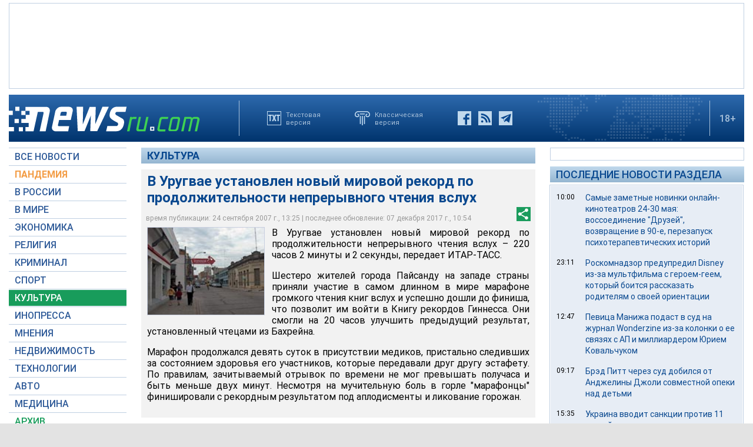

--- FILE ---
content_type: text/html; charset=utf-8
request_url: https://www.google.com/recaptcha/api2/aframe
body_size: 268
content:
<!DOCTYPE HTML><html><head><meta http-equiv="content-type" content="text/html; charset=UTF-8"></head><body><script nonce="Nz5hEBECY7OY_lJAglVCQg">/** Anti-fraud and anti-abuse applications only. See google.com/recaptcha */ try{var clients={'sodar':'https://pagead2.googlesyndication.com/pagead/sodar?'};window.addEventListener("message",function(a){try{if(a.source===window.parent){var b=JSON.parse(a.data);var c=clients[b['id']];if(c){var d=document.createElement('img');d.src=c+b['params']+'&rc='+(localStorage.getItem("rc::a")?sessionStorage.getItem("rc::b"):"");window.document.body.appendChild(d);sessionStorage.setItem("rc::e",parseInt(sessionStorage.getItem("rc::e")||0)+1);localStorage.setItem("rc::h",'1768698351885');}}}catch(b){}});window.parent.postMessage("_grecaptcha_ready", "*");}catch(b){}</script></body></html>